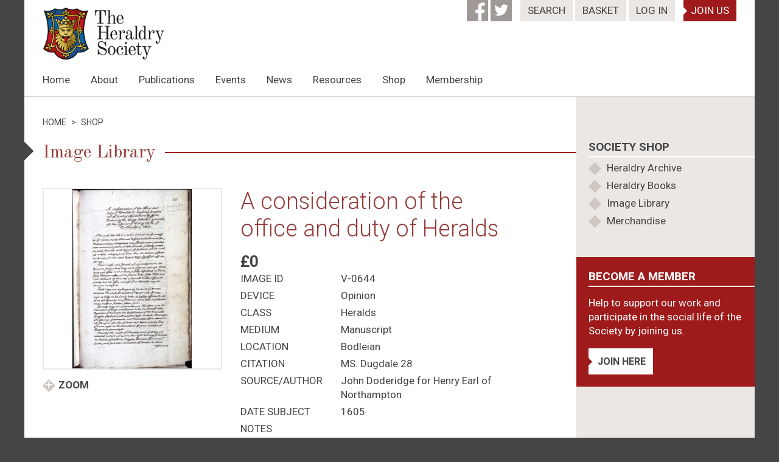

--- FILE ---
content_type: text/html; charset=UTF-8
request_url: https://www.theheraldrysociety.com/shop/images/a-consideration-of-the-office-and-duty-of-heralds/
body_size: 15440
content:

<!DOCTYPE html>

<html lang="en-GB" class="no-js">

<head>
	
		
	<meta property="og:image" content="https://www.theheraldrysociety.com/wp-content/uploads/2018/04/logosocial.png">
	<meta property="og:image:width" content="1200">
	<meta property="og:image:height" content="630">

	<meta charset="UTF-8">

	<meta name="viewport" content="width=device-width, initial-scale=1">

	<link rel="profile" href="https://gmpg.org/xfn/11">
	
	<link rel="preconnect" href="https://fonts.googleapis.com">
	<link rel="preconnect" href="https://fonts.gstatic.com" crossorigin>
	<link href="https://fonts.googleapis.com/css2?family=Old+Standard+TT&family=Roboto:ital,wght@0,300;0,400;0,700;1,300;1,400;1,700&display=swap" data-rocket-async="style" as="style" onload="this.onload=null;this.rel='stylesheet'" onerror="this.removeAttribute('data-rocket-async')"  rel="preload">

	<script>(function(html){html.className = html.className.replace(/\bno-js\b/,'js')})(document.documentElement);</script>
<title>A consideration of the office and duty of Heralds | The Heraldry Society</title>
<style id="rocket-critical-css">ul{box-sizing:border-box}:root{--wp--preset--font-size--normal:16px;--wp--preset--font-size--huge:42px}:root{--pmpro--base--border-radius:8px;--pmpro--base--spacing--small:12px;--pmpro--base--spacing--medium:18px;--pmpro--base--spacing--large:36px;--pmpro--color--accent:#0c3d54;--pmpro--color--base:#ffffff;--pmpro--color--base-2:#ededed;--pmpro--color--contrast:#222222;--pmpro--color--border:#777777;--pmpro--color--info-background:#d9edf7;--pmpro--color--info-border:#bce8f1;--pmpro--color--info-text:#31708f;--pmpro--color--info-link:#245269;--pmpro--color--success-background:#d4edda;--pmpro--color--success-border:#c3e6cb;--pmpro--color--success-text:#0F441C;--pmpro--color--success-link:#2b542c;--pmpro--color--error-background:#f8d7da;--pmpro--color--error-border:#f5c6cb;--pmpro--color--error-text:#721c24;--pmpro--color--error-link:#843534;--pmpro--color--alert-background:#fff8e0;--pmpro--color--alert-border:#ffeeba;--pmpro--color--alert-text:#6C5101;--pmpro--color--alert-link:#66512c;--pmpro--color--alert2-background:#ffecd9;--pmpro--color--alert2-border:#ffddb1;--pmpro--color--alert2-text:#995d1d;--pmpro--color--alert2-link:#a65e3a}:root{--pmpro--color--white:#fff;--pmpro--box-shadow:2px 2px 7px rgba( 0, 0, 0, 0.07 )}:root{--woocommerce:#720eec;--wc-green:#7ad03a;--wc-red:#a00;--wc-orange:#ffba00;--wc-blue:#2ea2cc;--wc-primary:#720eec;--wc-primary-text:#fcfbfe;--wc-secondary:#e1d0f6;--wc-secondary-text:#47276d;--wc-highlight:#958e09;--wc-highligh-text:white;--wc-content-bg:#fff;--wc-subtext:#767676}.woocommerce img,.woocommerce-page img{height:auto;max-width:100%}:root{--woocommerce:#720eec;--wc-green:#7ad03a;--wc-red:#a00;--wc-orange:#ffba00;--wc-blue:#2ea2cc;--wc-primary:#720eec;--wc-primary-text:#fcfbfe;--wc-secondary:#e1d0f6;--wc-secondary-text:#47276d;--wc-highlight:#958e09;--wc-highligh-text:white;--wc-content-bg:#fff;--wc-subtext:#767676}.slick-slider{position:relative;display:block;box-sizing:border-box;-webkit-touch-callout:none;-ms-touch-action:pan-y;touch-action:pan-y}.slick-list{position:relative;display:block;overflow:hidden;margin:0;padding:0}.slick-slider .slick-track,.slick-slider .slick-list{-webkit-transform:translate3d(0,0,0);-moz-transform:translate3d(0,0,0);-ms-transform:translate3d(0,0,0);-o-transform:translate3d(0,0,0);transform:translate3d(0,0,0)}.slick-track{position:relative;top:0;left:0;display:block}.slick-track:before,.slick-track:after{display:table;content:''}.slick-track:after{clear:both}html{font-family:sans-serif;-webkit-text-size-adjust:100%;-ms-text-size-adjust:100%}body{margin:0}*{box-sizing:border-box}:focus{outline:none}article,header,main,nav,section{display:block}a{background-color:transparent;color:inherit;text-decoration:none}strong{font-weight:700}img{border:0}svg:not(:root){overflow:hidden}button,input{color:inherit;font:inherit;margin:0;border:none;background:none;border-radius:0}button{overflow:visible}button,input{max-width:100%}button{-webkit-appearance:button}button::-moz-focus-inner,input::-moz-focus-inner{border:0;padding:0}ul{list-style:none;padding:0}@-ms-viewport{width:device-width}@viewport{width:device-width}.grid{margin:0 auto;padding-left:15px;padding-right:15px}.grid .row{margin-left:-15px;margin-right:-15px;text-align:left}.grid .col{display:inline-block;vertical-align:top;width:100%;padding-left:15px;padding-right:15px;box-sizing:border-box;text-align:left}.grid .col.xs7{width:58.33333%;margin-right:-0.25em}.grid .row.xsmiddle .col{vertical-align:middle}@media (min-width:576px){.grid{width:544px;padding-left:0!important;padding-right:0!important}.grid .col{margin-right:-0.25em}.grid .col.sm6{width:50%;margin-right:-0.25em}}@media (min-width:768px){.grid{width:720px}.grid .col.md5{width:41.66667%;margin-right:-0.25em}}@media (min-width:992px){.grid{width:940px}.grid .col.lg3{width:25%;margin-right:-0.25em}.grid .col.lg7{width:58.33333%;margin-right:-0.25em}.grid .col.lg9{width:75%;margin-right:-0.25em}}@media (min-width:992px) and (max-width:1199px){.grid .col.lg0,.lg0{display:none}}@media (min-width:1200px){.grid{width:1140px}.grid .col.xlpush1{margin-left:8.33333%}.grid .col.xl8{width:66.66667%;margin-right:-0.25em}}@media (min-width:1200px) and (max-width:1499px){.grid .col.xl0,.xl0{display:none}}body{font-family:"Roboto",Arial,Helvetica,sans-serif;font-size:15px;color:#454545;background:#454545;-webkit-font-smoothing:antialiased;line-height:1.4em}#page{max-width:1500px;width:100%;background:#fff;margin:0 auto;overflow:hidden}h1{font-family:"Old Standard TT","Times New Roman",Times,Georgia,serif;color:#963D3D;font-weight:400;font-size:24px;margin:0 0 20px;line-height:1.3em}h1.light{font-size:22px;font-weight:300;font-family:"Roboto",Arial,Helvetica,sans-serif;line-height:1.2}h2{font-weight:300;color:#963D3D;font-size:22px;margin:0 0 15px;position:relative;padding-bottom:15px;line-height:1.3em}h2:after{content:'';display:block;position:absolute;left:0;top:100%;width:100%;height:2px;background:#CEC8C5}h2.product{font-family:"Old Standard TT","Times New Roman",Times,Georgia,serif;font-weight:400;font-size:24px;margin:0 0 20px;line-height:1.2em;padding-bottom:0}h2.product:after{display:none}h2.product span{display:inline-block;position:relative;padding-right:15px}h2.product span:before{content:'';display:block;position:absolute;left:-22px;top:7px;width:15px;height:15px;background:#454545;transform:rotate(45deg)}h2.product span:after{content:'';display:none;position:absolute;left:100%;top:calc(50% - 1px);width:4999px;height:2px;background:#9F1B1B}h4{font-size:17px;text-transform:uppercase;position:relative;margin:0;padding-bottom:3px;line-height:1.3em}h4:after{content:'';display:block;position:absolute;left:0;top:100%;width:4999px;height:2px;background:#fff}img{width:100%;height:auto;display:block}.bg-white{background:#fff;color:#454545}.bg-beige{background:#EBE7E5}.bg-red{background:#9F1B1B;color:#fff}.btn{display:inline-block;padding:10px 12px;font-size:15px;text-transform:uppercase;position:relative;font-weight:700}.btn.arrow{padding-left:15px}.btn.arrow:before{content:'';display:block;position:absolute;top:calc(50% - 6px);left:0;border-left:6px solid #fff;border-top:6px solid transparent;border-bottom:6px solid transparent}.btn.arrow-red:before{border-left-color:#9F1B1B}ul.bullets{list-style:none;margin:0;padding:5px 0}ul.bullets li{padding:3px 0 3px 30px;position:relative}ul.bullets li:before{content:'';width:15px;height:15px;display:inline-block;vertical-align:top;box-sizing:border-box;transform:rotate(45deg);background:#CEC8C5;position:absolute;top:8px;left:3px}#header{position:relative}#header .social{vertical-align:top;background:#9F9A97;color:#fff;width:35px;height:35px;text-align:right;font-size:17px;display:inline-block}#header #top{margin-bottom:15px;position:relative;z-index:3}#header #top .btn{font-weight:400;font-size:14px;padding:2px 8px 3px;vertical-align:top}#header #top .btn.arrow:before{display:none}#header #top .social{display:none}#header #top #search{display:inline-block}#header #top #search a{margin-right:0}#header #top #search form{position:absolute;top:30px;right:0;padding:10px 15px;background:#EBE7E5;width:100%;display:none;z-index:5}#header #top #search form input{background:#fff;float:left;width:calc(100% - 32px);padding:5px 10px 6px}#header #top #search form button{width:32px;height:32px;position:relative;float:left;margin:0}#header #top #search form button span{display:block;position:absolute;background:#fff;width:12px;height:2px}#header #top #search form button span:first-of-type{transform:rotate(45deg);top:11px;left:10px}#header #top #search form button span:last-of-type{transform:rotate(-45deg);bottom:11px;left:10px}#header #logo{display:inline-block;vertical-align:middle;margin-right:-0.25em;margin-bottom:0}#header #logo img{width:120px;height:auto;display:block}#header #navigation{display:block;vertical-align:middle;margin-right:-0.25em;padding-left:15px;margin-bottom:15px}#header #navigation .menu{position:absolute;top:0;left:0;width:100%;background:#EBE7E5;z-index:2;display:none;padding:90px 15px 10px;font-size:17px}#header #navigation .menu .lg0{text-align:center;padding:20px 0;border-top:1px solid #CEC8C5}#header #navigation .menu ul{margin:0}#header #navigation .menu ul li{display:block;text-transform:uppercase}#header #navigation .menu ul li a{display:block;text-align:center;border-top:1px solid #CEC8C5;padding:10px 0}#header #navigation .menu ul li ul{padding:10px 0 0;position:static;display:none;margin:0 0 20px;border-bottom:5px solid #454545}#header #navigation .menu ul li ul li{background:#454545;color:#fff;margin-top:-1px;text-transform:none}#header #navigation .menu ul li ul li:first-of-type{position:relative;padding-top:5px}#header #navigation .menu ul li ul li:first-of-type:before{content:'';position:absolute;top:-7px;left:calc(50% - 7px);background:#454545;width:14px;height:14px;transform:rotate(45deg)}#header #navigation .menu ul li ul li a{border:none;padding:5px 15px}#header #navigation button{position:absolute;top:10px;right:15px;z-index:4;padding:0;height:20px;width:25px;text-transform:uppercase}#header #navigation button span{display:block;width:25px;height:3px;display:block;background:#454545;margin-bottom:5px}#footer p{display:inline-block;vertical-align:middle;margin:0;padding:15px 0 0;width:100%}section#heading{background:#DED9D6;min-height:2px}section#content{padding:15px 0 0;overflow:hidden}section#sidebar{background:#EBE7E5;position:relative;margin:0 -15px -15px;width:calc(100% + 30px)}section#sidebar .sidebar-block{padding:15px;margin:15px 0}#single-product #breadcrumb{margin:0 -5px 20px;font-size:14px;text-transform:uppercase}#single-product #breadcrumb>span{display:inline-block;padding:0 5px}#single-product article p{margin:0 0 15px}#single-product article p:first-of-type{margin:15px 0}#single-product article{margin:0 0 40px}#single-product article h1{font-size:24px}#single-product article .price{font-weight:700;font-size:20px}#single-product article .stock{font-weight:700}#single-product article .author{font-weight:700;margin:15px 0}#single-product article .condition{font-weight:700;margin:0 0 10px}#single-product #breadcrumb{margin:0 -5px 20px;font-size:14px;text-transform:uppercase}#single-product #breadcrumb>span{display:inline-block;padding:0 5px}#single-product #content{padding:15px 0}@media (min-width:576px){#page{width:576px}h2.product span:before{left:-24px}#header #top #search form{width:calc(100% + 32px);right:-16px}section#sidebar{margin:15px 0;width:100%}}@media (min-width:768px){#page{width:768px}h2.product span:before{left:-32px}#header #top #search form{width:calc(100% + 48px);right:-24px}}@media (min-width:992px){body{font-size:17px}#page{width:992px}h2.product span:before{left:-37px}h1{font-size:50px}h1.light{font-size:35px}h2.product{font-size:30px;margin:0 0 40px}h2.product span:before{top:calc(50% - 13px);width:21px;height:21px}h2.product span:after{display:block}h2{font-size:28px}h4{font-size:19px}.btn{font-size:16px}#header #top{margin-bottom:-30px;text-align:right}#header #top .social{display:inline-block}#header #top #search{position:relative}#header #top #search a{margin-left:10px}#header #top #search form{left:auto;right:0;width:260px;padding:15px}#header #top #search form input{width:calc(100% - 35px)}#header #top #search form button{width:35px;height:35px}#header #top #search form button span{width:15px}#header #top #search form button span:first-of-type{top:12px}#header #top #search form button span:last-of-type{bottom:12px}#header #top .btn{font-size:17px;padding:6px 12px}#header #top .btn.arrow:before{display:block}#header #top .bg-red{margin-left:10px}#header #logo{vertical-align:bottom}#header #logo img{width:200px}#header #navigation{vertical-align:bottom;margin-bottom:0;padding-left:0}#header #navigation .menu{margin:0 -10px;padding:0;display:block!important;position:static;background:none;width:auto}#header #navigation .menu ul li{display:inline-block;text-transform:capitalize;position:relative}#header #navigation .menu ul li a{display:block;padding:15px 10px;border:none}#header #navigation .menu ul li ul{position:absolute;background:#454545;top:100%;left:5px;margin:0;padding:5px 0;width:240px;display:none;z-index:1;border:none}#header #navigation .menu ul li ul li{display:block;padding:0;margin:0}#header #navigation .menu ul li ul li:first-of-type{padding:0}#header #navigation .menu ul li ul li:first-of-type:before{display:none}#header #navigation .menu ul li ul li a{color:#fff;padding:7px 10px;text-align:left;line-height:1.2em}section#content{padding:30px 0}section#sidebar{margin-bottom:-99999px;margin-top:-30px;margin-right:-30px;padding:30px 0 99999px;width:auto}section#sidebar .sidebar-block{padding:20px;margin:20px 0}#single-product article p{margin:0 0 30px}#single-product article p:first-of-type{margin:30px 0}#single-product article{margin:0 0 40px}#single-product article h1{font-size:38px}#single-product article .price{font-size:26px}#single-product article .author{margin:20px 0}#single-product #content{padding:30px 0}}@media (min-width:1200px){#page{width:1200px}h2.product span:before{left:-40px}#header #navigation .menu{margin:0 -15px}#header #navigation .menu ul li a{padding:15px}}.site{margin:21px}</style>

<!-- The SEO Framework by Sybre Waaijer -->
<link rel="canonical" href="https://www.theheraldrysociety.com/shop/images/a-consideration-of-the-office-and-duty-of-heralds/" />
<meta property="og:type" content="product" />
<meta property="og:locale" content="en_GB" />
<meta property="og:site_name" content="The Heraldry Society" />
<meta property="og:title" content="A consideration of the office and duty of Heralds | The Heraldry Society" />
<meta property="og:url" content="https://www.theheraldrysociety.com/shop/images/a-consideration-of-the-office-and-duty-of-heralds/" />
<meta property="og:image" content="https://www.theheraldrysociety.com/wp-content/uploads/2018/04/logosocial.png" />
<meta property="og:image:width" content="1200" />
<meta property="og:image:height" content="630" />
<meta property="article:published_time" content="2019-01-30T18:32:42+00:00" />
<meta property="article:modified_time" content="2019-01-30T18:33:04+00:00" />
<script type="application/ld+json">{"@context":"https://schema.org","@graph":[{"@type":"WebSite","@id":"https://www.theheraldrysociety.com/#/schema/WebSite","url":"https://www.theheraldrysociety.com/","name":"The Heraldry Society","description":"The Heraldry Society","inLanguage":"en-GB","potentialAction":{"@type":"SearchAction","target":{"@type":"EntryPoint","urlTemplate":"https://www.theheraldrysociety.com/search/{search_term_string}/"},"query-input":"required name=search_term_string"},"publisher":{"@type":"Organization","@id":"https://www.theheraldrysociety.com/#/schema/Organization","name":"The Heraldry Society","url":"https://www.theheraldrysociety.com/","logo":{"@type":"ImageObject","url":"https://www.theheraldrysociety.com/wp-content/uploads/2018/04/cropped-badge-copy.png","contentUrl":"https://www.theheraldrysociety.com/wp-content/uploads/2018/04/cropped-badge-copy.png","width":512,"height":512}}},{"@type":"WebPage","@id":"https://www.theheraldrysociety.com/shop/images/a-consideration-of-the-office-and-duty-of-heralds/","url":"https://www.theheraldrysociety.com/shop/images/a-consideration-of-the-office-and-duty-of-heralds/","name":"A consideration of the office and duty of Heralds | The Heraldry Society","inLanguage":"en-GB","isPartOf":{"@id":"https://www.theheraldrysociety.com/#/schema/WebSite"},"potentialAction":{"@type":"ReadAction","target":"https://www.theheraldrysociety.com/shop/images/a-consideration-of-the-office-and-duty-of-heralds/"},"datePublished":"2019-01-30T18:32:42+00:00","dateModified":"2019-01-30T18:33:04+00:00"}]}</script>
<!-- / The SEO Framework by Sybre Waaijer | 10.93ms meta | 6.62ms boot -->

<link rel='dns-prefetch' href='//use.fontawesome.com' />
<link rel='dns-prefetch' href='//cdn.jsdelivr.net' />
<link rel='dns-prefetch' href='//cdnjs.cloudflare.com' />
<link rel='dns-prefetch' href='//use.typekit.net' />
<link rel="alternate" type="application/rss+xml" title="The Heraldry Society &raquo; Feed" href="https://www.theheraldrysociety.com/feed/" />
<link rel="alternate" type="application/rss+xml" title="The Heraldry Society &raquo; Comments Feed" href="https://www.theheraldrysociety.com/comments/feed/" />
<link rel="alternate" type="application/rss+xml" title="The Heraldry Society &raquo; A consideration of the office and duty of Heralds Comments Feed" href="https://www.theheraldrysociety.com/shop/images/a-consideration-of-the-office-and-duty-of-heralds/feed/" />
<link rel="alternate" title="oEmbed (JSON)" type="application/json+oembed" href="https://www.theheraldrysociety.com/wp-json/oembed/1.0/embed?url=https%3A%2F%2Fwww.theheraldrysociety.com%2Fshop%2Fimages%2Fa-consideration-of-the-office-and-duty-of-heralds%2F" />
<link rel="alternate" title="oEmbed (XML)" type="text/xml+oembed" href="https://www.theheraldrysociety.com/wp-json/oembed/1.0/embed?url=https%3A%2F%2Fwww.theheraldrysociety.com%2Fshop%2Fimages%2Fa-consideration-of-the-office-and-duty-of-heralds%2F&#038;format=xml" />
<style id='wp-img-auto-sizes-contain-inline-css' type='text/css'>
img:is([sizes=auto i],[sizes^="auto," i]){contain-intrinsic-size:3000px 1500px}
/*# sourceURL=wp-img-auto-sizes-contain-inline-css */
</style>
<style id='wp-block-library-inline-css' type='text/css'>
:root{--wp-block-synced-color:#7a00df;--wp-block-synced-color--rgb:122,0,223;--wp-bound-block-color:var(--wp-block-synced-color);--wp-editor-canvas-background:#ddd;--wp-admin-theme-color:#007cba;--wp-admin-theme-color--rgb:0,124,186;--wp-admin-theme-color-darker-10:#006ba1;--wp-admin-theme-color-darker-10--rgb:0,107,160.5;--wp-admin-theme-color-darker-20:#005a87;--wp-admin-theme-color-darker-20--rgb:0,90,135;--wp-admin-border-width-focus:2px}@media (min-resolution:192dpi){:root{--wp-admin-border-width-focus:1.5px}}.wp-element-button{cursor:pointer}:root .has-very-light-gray-background-color{background-color:#eee}:root .has-very-dark-gray-background-color{background-color:#313131}:root .has-very-light-gray-color{color:#eee}:root .has-very-dark-gray-color{color:#313131}:root .has-vivid-green-cyan-to-vivid-cyan-blue-gradient-background{background:linear-gradient(135deg,#00d084,#0693e3)}:root .has-purple-crush-gradient-background{background:linear-gradient(135deg,#34e2e4,#4721fb 50%,#ab1dfe)}:root .has-hazy-dawn-gradient-background{background:linear-gradient(135deg,#faaca8,#dad0ec)}:root .has-subdued-olive-gradient-background{background:linear-gradient(135deg,#fafae1,#67a671)}:root .has-atomic-cream-gradient-background{background:linear-gradient(135deg,#fdd79a,#004a59)}:root .has-nightshade-gradient-background{background:linear-gradient(135deg,#330968,#31cdcf)}:root .has-midnight-gradient-background{background:linear-gradient(135deg,#020381,#2874fc)}:root{--wp--preset--font-size--normal:16px;--wp--preset--font-size--huge:42px}.has-regular-font-size{font-size:1em}.has-larger-font-size{font-size:2.625em}.has-normal-font-size{font-size:var(--wp--preset--font-size--normal)}.has-huge-font-size{font-size:var(--wp--preset--font-size--huge)}.has-text-align-center{text-align:center}.has-text-align-left{text-align:left}.has-text-align-right{text-align:right}.has-fit-text{white-space:nowrap!important}#end-resizable-editor-section{display:none}.aligncenter{clear:both}.items-justified-left{justify-content:flex-start}.items-justified-center{justify-content:center}.items-justified-right{justify-content:flex-end}.items-justified-space-between{justify-content:space-between}.screen-reader-text{border:0;clip-path:inset(50%);height:1px;margin:-1px;overflow:hidden;padding:0;position:absolute;width:1px;word-wrap:normal!important}.screen-reader-text:focus{background-color:#ddd;clip-path:none;color:#444;display:block;font-size:1em;height:auto;left:5px;line-height:normal;padding:15px 23px 14px;text-decoration:none;top:5px;width:auto;z-index:100000}html :where(.has-border-color){border-style:solid}html :where([style*=border-top-color]){border-top-style:solid}html :where([style*=border-right-color]){border-right-style:solid}html :where([style*=border-bottom-color]){border-bottom-style:solid}html :where([style*=border-left-color]){border-left-style:solid}html :where([style*=border-width]){border-style:solid}html :where([style*=border-top-width]){border-top-style:solid}html :where([style*=border-right-width]){border-right-style:solid}html :where([style*=border-bottom-width]){border-bottom-style:solid}html :where([style*=border-left-width]){border-left-style:solid}html :where(img[class*=wp-image-]){height:auto;max-width:100%}:where(figure){margin:0 0 1em}html :where(.is-position-sticky){--wp-admin--admin-bar--position-offset:var(--wp-admin--admin-bar--height,0px)}@media screen and (max-width:600px){html :where(.is-position-sticky){--wp-admin--admin-bar--position-offset:0px}}

/*# sourceURL=wp-block-library-inline-css */
</style><link data-minify="1" rel='preload'  href='https://www.theheraldrysociety.com/wp-content/cache/min/1/wp-content/plugins/woocommerce/assets/client/blocks/wc-blocks.css?ver=1767864121' data-rocket-async="style" as="style" onload="this.onload=null;this.rel='stylesheet'" onerror="this.removeAttribute('data-rocket-async')"  type='text/css' media='all' />
<style id='global-styles-inline-css' type='text/css'>
:root{--wp--preset--aspect-ratio--square: 1;--wp--preset--aspect-ratio--4-3: 4/3;--wp--preset--aspect-ratio--3-4: 3/4;--wp--preset--aspect-ratio--3-2: 3/2;--wp--preset--aspect-ratio--2-3: 2/3;--wp--preset--aspect-ratio--16-9: 16/9;--wp--preset--aspect-ratio--9-16: 9/16;--wp--preset--color--black: #000000;--wp--preset--color--cyan-bluish-gray: #abb8c3;--wp--preset--color--white: #ffffff;--wp--preset--color--pale-pink: #f78da7;--wp--preset--color--vivid-red: #cf2e2e;--wp--preset--color--luminous-vivid-orange: #ff6900;--wp--preset--color--luminous-vivid-amber: #fcb900;--wp--preset--color--light-green-cyan: #7bdcb5;--wp--preset--color--vivid-green-cyan: #00d084;--wp--preset--color--pale-cyan-blue: #8ed1fc;--wp--preset--color--vivid-cyan-blue: #0693e3;--wp--preset--color--vivid-purple: #9b51e0;--wp--preset--gradient--vivid-cyan-blue-to-vivid-purple: linear-gradient(135deg,rgb(6,147,227) 0%,rgb(155,81,224) 100%);--wp--preset--gradient--light-green-cyan-to-vivid-green-cyan: linear-gradient(135deg,rgb(122,220,180) 0%,rgb(0,208,130) 100%);--wp--preset--gradient--luminous-vivid-amber-to-luminous-vivid-orange: linear-gradient(135deg,rgb(252,185,0) 0%,rgb(255,105,0) 100%);--wp--preset--gradient--luminous-vivid-orange-to-vivid-red: linear-gradient(135deg,rgb(255,105,0) 0%,rgb(207,46,46) 100%);--wp--preset--gradient--very-light-gray-to-cyan-bluish-gray: linear-gradient(135deg,rgb(238,238,238) 0%,rgb(169,184,195) 100%);--wp--preset--gradient--cool-to-warm-spectrum: linear-gradient(135deg,rgb(74,234,220) 0%,rgb(151,120,209) 20%,rgb(207,42,186) 40%,rgb(238,44,130) 60%,rgb(251,105,98) 80%,rgb(254,248,76) 100%);--wp--preset--gradient--blush-light-purple: linear-gradient(135deg,rgb(255,206,236) 0%,rgb(152,150,240) 100%);--wp--preset--gradient--blush-bordeaux: linear-gradient(135deg,rgb(254,205,165) 0%,rgb(254,45,45) 50%,rgb(107,0,62) 100%);--wp--preset--gradient--luminous-dusk: linear-gradient(135deg,rgb(255,203,112) 0%,rgb(199,81,192) 50%,rgb(65,88,208) 100%);--wp--preset--gradient--pale-ocean: linear-gradient(135deg,rgb(255,245,203) 0%,rgb(182,227,212) 50%,rgb(51,167,181) 100%);--wp--preset--gradient--electric-grass: linear-gradient(135deg,rgb(202,248,128) 0%,rgb(113,206,126) 100%);--wp--preset--gradient--midnight: linear-gradient(135deg,rgb(2,3,129) 0%,rgb(40,116,252) 100%);--wp--preset--font-size--small: 13px;--wp--preset--font-size--medium: 20px;--wp--preset--font-size--large: 36px;--wp--preset--font-size--x-large: 42px;--wp--preset--spacing--20: 0.44rem;--wp--preset--spacing--30: 0.67rem;--wp--preset--spacing--40: 1rem;--wp--preset--spacing--50: 1.5rem;--wp--preset--spacing--60: 2.25rem;--wp--preset--spacing--70: 3.38rem;--wp--preset--spacing--80: 5.06rem;--wp--preset--shadow--natural: 6px 6px 9px rgba(0, 0, 0, 0.2);--wp--preset--shadow--deep: 12px 12px 50px rgba(0, 0, 0, 0.4);--wp--preset--shadow--sharp: 6px 6px 0px rgba(0, 0, 0, 0.2);--wp--preset--shadow--outlined: 6px 6px 0px -3px rgb(255, 255, 255), 6px 6px rgb(0, 0, 0);--wp--preset--shadow--crisp: 6px 6px 0px rgb(0, 0, 0);}:where(.is-layout-flex){gap: 0.5em;}:where(.is-layout-grid){gap: 0.5em;}body .is-layout-flex{display: flex;}.is-layout-flex{flex-wrap: wrap;align-items: center;}.is-layout-flex > :is(*, div){margin: 0;}body .is-layout-grid{display: grid;}.is-layout-grid > :is(*, div){margin: 0;}:where(.wp-block-columns.is-layout-flex){gap: 2em;}:where(.wp-block-columns.is-layout-grid){gap: 2em;}:where(.wp-block-post-template.is-layout-flex){gap: 1.25em;}:where(.wp-block-post-template.is-layout-grid){gap: 1.25em;}.has-black-color{color: var(--wp--preset--color--black) !important;}.has-cyan-bluish-gray-color{color: var(--wp--preset--color--cyan-bluish-gray) !important;}.has-white-color{color: var(--wp--preset--color--white) !important;}.has-pale-pink-color{color: var(--wp--preset--color--pale-pink) !important;}.has-vivid-red-color{color: var(--wp--preset--color--vivid-red) !important;}.has-luminous-vivid-orange-color{color: var(--wp--preset--color--luminous-vivid-orange) !important;}.has-luminous-vivid-amber-color{color: var(--wp--preset--color--luminous-vivid-amber) !important;}.has-light-green-cyan-color{color: var(--wp--preset--color--light-green-cyan) !important;}.has-vivid-green-cyan-color{color: var(--wp--preset--color--vivid-green-cyan) !important;}.has-pale-cyan-blue-color{color: var(--wp--preset--color--pale-cyan-blue) !important;}.has-vivid-cyan-blue-color{color: var(--wp--preset--color--vivid-cyan-blue) !important;}.has-vivid-purple-color{color: var(--wp--preset--color--vivid-purple) !important;}.has-black-background-color{background-color: var(--wp--preset--color--black) !important;}.has-cyan-bluish-gray-background-color{background-color: var(--wp--preset--color--cyan-bluish-gray) !important;}.has-white-background-color{background-color: var(--wp--preset--color--white) !important;}.has-pale-pink-background-color{background-color: var(--wp--preset--color--pale-pink) !important;}.has-vivid-red-background-color{background-color: var(--wp--preset--color--vivid-red) !important;}.has-luminous-vivid-orange-background-color{background-color: var(--wp--preset--color--luminous-vivid-orange) !important;}.has-luminous-vivid-amber-background-color{background-color: var(--wp--preset--color--luminous-vivid-amber) !important;}.has-light-green-cyan-background-color{background-color: var(--wp--preset--color--light-green-cyan) !important;}.has-vivid-green-cyan-background-color{background-color: var(--wp--preset--color--vivid-green-cyan) !important;}.has-pale-cyan-blue-background-color{background-color: var(--wp--preset--color--pale-cyan-blue) !important;}.has-vivid-cyan-blue-background-color{background-color: var(--wp--preset--color--vivid-cyan-blue) !important;}.has-vivid-purple-background-color{background-color: var(--wp--preset--color--vivid-purple) !important;}.has-black-border-color{border-color: var(--wp--preset--color--black) !important;}.has-cyan-bluish-gray-border-color{border-color: var(--wp--preset--color--cyan-bluish-gray) !important;}.has-white-border-color{border-color: var(--wp--preset--color--white) !important;}.has-pale-pink-border-color{border-color: var(--wp--preset--color--pale-pink) !important;}.has-vivid-red-border-color{border-color: var(--wp--preset--color--vivid-red) !important;}.has-luminous-vivid-orange-border-color{border-color: var(--wp--preset--color--luminous-vivid-orange) !important;}.has-luminous-vivid-amber-border-color{border-color: var(--wp--preset--color--luminous-vivid-amber) !important;}.has-light-green-cyan-border-color{border-color: var(--wp--preset--color--light-green-cyan) !important;}.has-vivid-green-cyan-border-color{border-color: var(--wp--preset--color--vivid-green-cyan) !important;}.has-pale-cyan-blue-border-color{border-color: var(--wp--preset--color--pale-cyan-blue) !important;}.has-vivid-cyan-blue-border-color{border-color: var(--wp--preset--color--vivid-cyan-blue) !important;}.has-vivid-purple-border-color{border-color: var(--wp--preset--color--vivid-purple) !important;}.has-vivid-cyan-blue-to-vivid-purple-gradient-background{background: var(--wp--preset--gradient--vivid-cyan-blue-to-vivid-purple) !important;}.has-light-green-cyan-to-vivid-green-cyan-gradient-background{background: var(--wp--preset--gradient--light-green-cyan-to-vivid-green-cyan) !important;}.has-luminous-vivid-amber-to-luminous-vivid-orange-gradient-background{background: var(--wp--preset--gradient--luminous-vivid-amber-to-luminous-vivid-orange) !important;}.has-luminous-vivid-orange-to-vivid-red-gradient-background{background: var(--wp--preset--gradient--luminous-vivid-orange-to-vivid-red) !important;}.has-very-light-gray-to-cyan-bluish-gray-gradient-background{background: var(--wp--preset--gradient--very-light-gray-to-cyan-bluish-gray) !important;}.has-cool-to-warm-spectrum-gradient-background{background: var(--wp--preset--gradient--cool-to-warm-spectrum) !important;}.has-blush-light-purple-gradient-background{background: var(--wp--preset--gradient--blush-light-purple) !important;}.has-blush-bordeaux-gradient-background{background: var(--wp--preset--gradient--blush-bordeaux) !important;}.has-luminous-dusk-gradient-background{background: var(--wp--preset--gradient--luminous-dusk) !important;}.has-pale-ocean-gradient-background{background: var(--wp--preset--gradient--pale-ocean) !important;}.has-electric-grass-gradient-background{background: var(--wp--preset--gradient--electric-grass) !important;}.has-midnight-gradient-background{background: var(--wp--preset--gradient--midnight) !important;}.has-small-font-size{font-size: var(--wp--preset--font-size--small) !important;}.has-medium-font-size{font-size: var(--wp--preset--font-size--medium) !important;}.has-large-font-size{font-size: var(--wp--preset--font-size--large) !important;}.has-x-large-font-size{font-size: var(--wp--preset--font-size--x-large) !important;}
/*# sourceURL=global-styles-inline-css */
</style>

<style id='classic-theme-styles-inline-css' type='text/css'>
/*! This file is auto-generated */
.wp-block-button__link{color:#fff;background-color:#32373c;border-radius:9999px;box-shadow:none;text-decoration:none;padding:calc(.667em + 2px) calc(1.333em + 2px);font-size:1.125em}.wp-block-file__button{background:#32373c;color:#fff;text-decoration:none}
/*# sourceURL=/wp-includes/css/classic-themes.min.css */
</style>
<link data-minify="1" rel='preload'  href='https://www.theheraldrysociety.com/wp-content/cache/min/1/wp-content/plugins/paid-memberships-pro/css/frontend/base.css?ver=1767864121' data-rocket-async="style" as="style" onload="this.onload=null;this.rel='stylesheet'" onerror="this.removeAttribute('data-rocket-async')"  type='text/css' media='all' />
<link data-minify="1" rel='preload'  href='https://www.theheraldrysociety.com/wp-content/cache/min/1/wp-content/plugins/paid-memberships-pro/css/frontend/variation_1.css?ver=1767864121' data-rocket-async="style" as="style" onload="this.onload=null;this.rel='stylesheet'" onerror="this.removeAttribute('data-rocket-async')"  type='text/css' media='all' />
<link data-minify="1" rel='preload'  href='https://www.theheraldrysociety.com/wp-content/cache/min/1/wp-content/plugins/pmpro-advanced-levels-shortcode/css/pmpro-advanced-levels.css?ver=1767864121' data-rocket-async="style" as="style" onload="this.onload=null;this.rel='stylesheet'" onerror="this.removeAttribute('data-rocket-async')"  type='text/css' media='all' />
<link data-minify="1" rel='preload'  href='https://www.theheraldrysociety.com/wp-content/cache/min/1/wp-content/plugins/pmpro-mailchimp/css/pmpromc.css?ver=1767864121' data-rocket-async="style" as="style" onload="this.onload=null;this.rel='stylesheet'" onerror="this.removeAttribute('data-rocket-async')"  type='text/css' media='all' />
<link data-minify="1" rel='preload'  href='https://www.theheraldrysociety.com/wp-content/cache/min/1/wp-content/plugins/pmpro-toolkit/css/pmprodev.css?ver=1767864121' data-rocket-async="style" as="style" onload="this.onload=null;this.rel='stylesheet'" onerror="this.removeAttribute('data-rocket-async')"  type='text/css' media='all' />
<link data-minify="1" rel='preload'  href='https://www.theheraldrysociety.com/wp-content/cache/min/1/wp-content/plugins/woocommerce/assets/css/woocommerce-layout.css?ver=1767864121' data-rocket-async="style" as="style" onload="this.onload=null;this.rel='stylesheet'" onerror="this.removeAttribute('data-rocket-async')"  type='text/css' media='all' />
<link data-minify="1" rel='preload'  href='https://www.theheraldrysociety.com/wp-content/cache/min/1/wp-content/plugins/woocommerce/assets/css/woocommerce-smallscreen.css?ver=1767864121' data-rocket-async="style" as="style" onload="this.onload=null;this.rel='stylesheet'" onerror="this.removeAttribute('data-rocket-async')"  type='text/css' media='only screen and (max-width: 768px)' />
<link data-minify="1" rel='preload'  href='https://www.theheraldrysociety.com/wp-content/cache/min/1/wp-content/plugins/woocommerce/assets/css/woocommerce.css?ver=1767864121' data-rocket-async="style" as="style" onload="this.onload=null;this.rel='stylesheet'" onerror="this.removeAttribute('data-rocket-async')"  type='text/css' media='all' />
<style id='woocommerce-inline-inline-css' type='text/css'>
.woocommerce form .form-row .required { visibility: visible; }
/*# sourceURL=woocommerce-inline-inline-css */
</style>
<link data-minify="1" rel='preload'  href='https://www.theheraldrysociety.com/wp-content/cache/min/1/jquery.slick/1.6.0/slick.css?ver=1767864121' data-rocket-async="style" as="style" onload="this.onload=null;this.rel='stylesheet'" onerror="this.removeAttribute('data-rocket-async')"  type='text/css' media='all' />
<link data-minify="1" rel='preload'  href='https://www.theheraldrysociety.com/wp-content/cache/min/1/xmp4ygt.css?ver=1767864121' data-rocket-async="style" as="style" onload="this.onload=null;this.rel='stylesheet'" onerror="this.removeAttribute('data-rocket-async')"  type='text/css' media='all' />
<link data-minify="1" rel='preload'  href='https://www.theheraldrysociety.com/wp-content/cache/min/1/ajax/libs/fancybox/3.2.5/jquery.fancybox.min.css?ver=1767864121' data-rocket-async="style" as="style" onload="this.onload=null;this.rel='stylesheet'" onerror="this.removeAttribute('data-rocket-async')"  type='text/css' media='all' />
<link data-minify="1" rel='preload'  href='https://www.theheraldrysociety.com/wp-content/cache/min/1/wp-content/themes/child-theme/style.css?ver=1767864121' data-rocket-async="style" as="style" onload="this.onload=null;this.rel='stylesheet'" onerror="this.removeAttribute('data-rocket-async')"  type='text/css' media='all' />
<script type="text/javascript" src="https://www.theheraldrysociety.com/wp-includes/js/jquery/jquery.min.js" id="jquery-core-js"></script>
<script type="text/javascript" src="https://www.theheraldrysociety.com/wp-includes/js/jquery/jquery-migrate.min.js" id="jquery-migrate-js"></script>
<script type="text/javascript" src="https://www.theheraldrysociety.com/wp-content/plugins/pmpro-toolkit/js/pmprodev-generate-checkout-info.js" id="pmprodev-generate-checkout-info-js"></script>
<script type="text/javascript" src="https://www.theheraldrysociety.com/wp-content/plugins/woocommerce/assets/js/jquery-blockui/jquery.blockUI.min.js" id="wc-jquery-blockui-js" defer="defer" data-wp-strategy="defer"></script>
<script type="text/javascript" id="wc-add-to-cart-js-extra">
/* <![CDATA[ */
var wc_add_to_cart_params = {"ajax_url":"/wp-admin/admin-ajax.php","wc_ajax_url":"/?wc-ajax=%%endpoint%%","i18n_view_cart":"View basket","cart_url":"https://www.theheraldrysociety.com/basket/","is_cart":"","cart_redirect_after_add":"yes"};
//# sourceURL=wc-add-to-cart-js-extra
/* ]]> */
</script>
<script type="text/javascript" src="https://www.theheraldrysociety.com/wp-content/plugins/woocommerce/assets/js/frontend/add-to-cart.min.js" id="wc-add-to-cart-js" defer="defer" data-wp-strategy="defer"></script>
<script type="text/javascript" id="wc-single-product-js-extra">
/* <![CDATA[ */
var wc_single_product_params = {"i18n_required_rating_text":"Please select a rating","i18n_rating_options":["1 of 5 stars","2 of 5 stars","3 of 5 stars","4 of 5 stars","5 of 5 stars"],"i18n_product_gallery_trigger_text":"View full-screen image gallery","review_rating_required":"no","flexslider":{"rtl":false,"animation":"slide","smoothHeight":true,"directionNav":false,"controlNav":"thumbnails","slideshow":false,"animationSpeed":500,"animationLoop":false,"allowOneSlide":false},"zoom_enabled":"","zoom_options":[],"photoswipe_enabled":"","photoswipe_options":{"shareEl":false,"closeOnScroll":false,"history":false,"hideAnimationDuration":0,"showAnimationDuration":0},"flexslider_enabled":""};
//# sourceURL=wc-single-product-js-extra
/* ]]> */
</script>
<script type="text/javascript" src="https://www.theheraldrysociety.com/wp-content/plugins/woocommerce/assets/js/frontend/single-product.min.js" id="wc-single-product-js" defer="defer" data-wp-strategy="defer"></script>
<script type="text/javascript" src="https://www.theheraldrysociety.com/wp-content/plugins/woocommerce/assets/js/js-cookie/js.cookie.min.js" id="wc-js-cookie-js" defer="defer" data-wp-strategy="defer"></script>
<script type="text/javascript" id="woocommerce-js-extra">
/* <![CDATA[ */
var woocommerce_params = {"ajax_url":"/wp-admin/admin-ajax.php","wc_ajax_url":"/?wc-ajax=%%endpoint%%","i18n_password_show":"Show password","i18n_password_hide":"Hide password"};
//# sourceURL=woocommerce-js-extra
/* ]]> */
</script>
<script type="text/javascript" src="https://www.theheraldrysociety.com/wp-content/plugins/woocommerce/assets/js/frontend/woocommerce.min.js" id="woocommerce-js" defer="defer" data-wp-strategy="defer"></script>
<link rel="https://api.w.org/" href="https://www.theheraldrysociety.com/wp-json/" /><link rel="alternate" title="JSON" type="application/json" href="https://www.theheraldrysociety.com/wp-json/wp/v2/product/3674" /><link rel="EditURI" type="application/rsd+xml" title="RSD" href="https://www.theheraldrysociety.com/xmlrpc.php?rsd" />
<style id="pmpro_colors">:root {
	--pmpro--color--base: #ffffff;
	--pmpro--color--contrast: #454545;
	--pmpro--color--accent: #9f1b1b;
	--pmpro--color--accent--variation: hsl( 0,71%,54% );
	--pmpro--color--border--variation: hsl( 0,0%,91% );
}</style><script>document.documentElement.className += " js";</script>
	<noscript><style>.woocommerce-product-gallery{ opacity: 1 !important; }</style></noscript>
	<link rel="icon" href="https://www.theheraldrysociety.com/wp-content/uploads/2018/04/cropped-badge-copy-32x32.png" sizes="32x32" />
<link rel="icon" href="https://www.theheraldrysociety.com/wp-content/uploads/2018/04/cropped-badge-copy-192x192.png" sizes="192x192" />
<link rel="apple-touch-icon" href="https://www.theheraldrysociety.com/wp-content/uploads/2018/04/cropped-badge-copy-180x180.png" />
<meta name="msapplication-TileImage" content="https://www.theheraldrysociety.com/wp-content/uploads/2018/04/cropped-badge-copy-270x270.png" />
<script>
/*! loadCSS rel=preload polyfill. [c]2017 Filament Group, Inc. MIT License */
(function(w){"use strict";if(!w.loadCSS){w.loadCSS=function(){}}
var rp=loadCSS.relpreload={};rp.support=(function(){var ret;try{ret=w.document.createElement("link").relList.supports("preload")}catch(e){ret=!1}
return function(){return ret}})();rp.bindMediaToggle=function(link){var finalMedia=link.media||"all";function enableStylesheet(){link.media=finalMedia}
if(link.addEventListener){link.addEventListener("load",enableStylesheet)}else if(link.attachEvent){link.attachEvent("onload",enableStylesheet)}
setTimeout(function(){link.rel="stylesheet";link.media="only x"});setTimeout(enableStylesheet,3000)};rp.poly=function(){if(rp.support()){return}
var links=w.document.getElementsByTagName("link");for(var i=0;i<links.length;i++){var link=links[i];if(link.rel==="preload"&&link.getAttribute("as")==="style"&&!link.getAttribute("data-loadcss")){link.setAttribute("data-loadcss",!0);rp.bindMediaToggle(link)}}};if(!rp.support()){rp.poly();var run=w.setInterval(rp.poly,500);if(w.addEventListener){w.addEventListener("load",function(){rp.poly();w.clearInterval(run)})}else if(w.attachEvent){w.attachEvent("onload",function(){rp.poly();w.clearInterval(run)})}}
if(typeof exports!=="undefined"){exports.loadCSS=loadCSS}
else{w.loadCSS=loadCSS}}(typeof global!=="undefined"?global:this))
</script>	
	<!-- Global site tag (gtag.js) - Google Analytics -->
	<script async src="https://www.googletagmanager.com/gtag/js?id=UA-117284396-1"></script>
	<script>
	window.dataLayer = window.dataLayer || [];
	function gtag(){dataLayer.push(arguments);}
	gtag('js', new Date());
	gtag('config', 'UA-117284396-1');
	</script>

<meta name="generator" content="WP Rocket 3.20.2" data-wpr-features="wpr_async_css wpr_minify_css wpr_desktop" /></head>

<body data-rsssl=1 class="pmpro-variation_1 wp-singular product-template-default single single-product postid-3674 wp-theme-tessellate wp-child-theme-child-theme theme-tessellate pmpro-body-has-access woocommerce woocommerce-page woocommerce-no-js">

	<div data-rocket-location-hash="54257ff4dc2eb7aae68fa23eb5f11e06" id="page" class="site">

		<header data-rocket-location-hash="aa3ade43dfbcc1aa954968c182bef2a0" id="header" role="banner">

			<section data-rocket-location-hash="eaec8b988b2777a1db7e3895e70ec60c" id="top" class="grid">

							
					<a href="https://www.facebook.com/theheraldrysociety/" target="_blank" rel="nofollow" aria-label="Facebook">
							
						<span class="social">						
							<i class="fab fa-facebook-f fa-lg" data-fa-transform="grow-5 down-5.5 left-4.5"></i>
						</span>
					
					</a>
					
								
								
					<a href="https://twitter.com/TheHeraldrySoc" target="_blank" rel="nofollow" aria-label="Twitter">
						
						<span class="social">						
							<i class="fab fa-twitter fa-lg" data-fa-transform=" down-3.5 left-4"></i>
						</span>
						
					</a>
				
				
				
								
				<div id="search">
					
					<a class="btn bg-beige" href="#">Search</a>
					
					<form action="https://www.theheraldrysociety.com" method="get">
						
						<input type="text" name="s" placeholder="Search" />
						
						<button type="submit" class="bg-red">
							<span></span>
							<span></span>
						</button>
						
					</form>
					
				</div>
				
								
				<a class="btn bg-beige" href="https://www.theheraldrysociety.com/basket">
					Basket
									</a>
				
				
					<a class="btn bg-beige" href="https://www.theheraldrysociety.com/my-account">Log In</a>

								
				<a class="btn bg-red arrow arrow-white" href="https://www.theheraldrysociety.com/membership">Join Us</a>

			</section>
			
			<section data-rocket-location-hash="7e9719a3b63e6d22f43870a17cef0178" class="grid">
				
				<div id="logo">
					
					<a href="https://www.theheraldrysociety.com">
						
						<img src="https://www.theheraldrysociety.com/wp-content/themes/child-theme/images/heraldrysocietylogo.jpg" alt="The Heraldry Society" />
						
					</a>
					
				</div>
				
				<nav id="navigation" role="navigation">

					<button id="menu-toggle" class="lg0 xl0 xxl0" aria-label="Menu">
						<span></span>
						<span></span>
						<span></span>
					</button>
					
					<div class="menu">
					
								
							<div class="menu-menu-1-container"><ul id="menu-menu-1" class="primary-menu"><li id="menu-item-14509" class="menu-item menu-item-type-post_type menu-item-object-page menu-item-home menu-item-14509"><a href="https://www.theheraldrysociety.com/">Home</a></li>
<li id="menu-item-15153" class="menu-item menu-item-type-custom menu-item-object-custom menu-item-has-children menu-item-15153"><a href="https://www.theheraldrysociety.com/about-heraldry/">About</a>
<ul class="sub-menu">
	<li id="menu-item-14560" class="menu-item menu-item-type-post_type menu-item-object-page menu-item-14560"><a href="https://www.theheraldrysociety.com/about-heraldry/">About Heraldry</a></li>
	<li id="menu-item-15878" class="menu-item menu-item-type-post_type menu-item-object-page menu-item-15878"><a href="https://www.theheraldrysociety.com/about-society/">About the Society</a></li>
	<li id="menu-item-17373" class="menu-item menu-item-type-post_type menu-item-object-page menu-item-17373"><a href="https://www.theheraldrysociety.com/members-arms/">Members’ Roll of Arms</a></li>
	<li id="menu-item-15880" class="menu-item menu-item-type-post_type menu-item-object-page menu-item-15880"><a href="https://www.theheraldrysociety.com/photographic-competition/">Awards Competitions</a></li>
	<li id="menu-item-15881" class="menu-item menu-item-type-post_type menu-item-object-page menu-item-15881"><a href="https://www.theheraldrysociety.com/education/">Education Examinations</a></li>
	<li id="menu-item-14521" class="menu-item menu-item-type-post_type menu-item-object-page menu-item-14521"><a href="https://www.theheraldrysociety.com/contact/">Contact the Society</a></li>
</ul>
</li>
<li id="menu-item-14580" class="menu-item menu-item-type-post_type menu-item-object-page menu-item-has-children menu-item-14580"><a href="https://www.theheraldrysociety.com/publications/">Publications</a>
<ul class="sub-menu">
	<li id="menu-item-15887" class="menu-item menu-item-type-post_type menu-item-object-page menu-item-15887"><a href="https://www.theheraldrysociety.com/publications/the-coat-of-arms/">The Coat of Arms</a></li>
	<li id="menu-item-14518" class="menu-item menu-item-type-post_type menu-item-object-page menu-item-14518"><a href="https://www.theheraldrysociety.com/articles/">Articles</a></li>
	<li id="menu-item-15907" class="menu-item menu-item-type-post_type menu-item-object-page menu-item-15907"><a href="https://www.theheraldrysociety.com/publications/the-heraldry-gazette/">The Heraldry Gazette</a></li>
	<li id="menu-item-15888" class="menu-item menu-item-type-custom menu-item-object-custom menu-item-15888"><a href="https://www.theheraldrysociety.com/shop/category/archive/">Heraldry Archive discs</a></li>
</ul>
</li>
<li id="menu-item-14522" class="menu-item menu-item-type-post_type menu-item-object-page menu-item-has-children menu-item-14522"><a href="https://www.theheraldrysociety.com/events/">Events</a>
<ul class="sub-menu">
	<li id="menu-item-40042" class="menu-item menu-item-type-post_type menu-item-object-page menu-item-40042"><a href="https://www.theheraldrysociety.com/events/">Events Calendar</a></li>
	<li id="menu-item-40041" class="menu-item menu-item-type-post_type menu-item-object-page menu-item-40041"><a href="https://www.theheraldrysociety.com/events-information/">Events Information</a></li>
	<li id="menu-item-40050" class="menu-item menu-item-type-post_type menu-item-object-page menu-item-40050"><a href="https://www.theheraldrysociety.com/zoom-guidance/">How to join a Heraldry Society Virtual Lecture</a></li>
	<li id="menu-item-86880" class="menu-item menu-item-type-post_type menu-item-object-page menu-item-86880"><a href="https://www.theheraldrysociety.com/35th-international-congress-of-genealogical-heraldic-sciences/">35th International Congress of Genealogical &#038; Heraldic Sciences</a></li>
</ul>
</li>
<li id="menu-item-14531" class="menu-item menu-item-type-post_type menu-item-object-page menu-item-14531"><a href="https://www.theheraldrysociety.com/news/">News</a></li>
<li id="menu-item-14568" class="menu-item menu-item-type-custom menu-item-object-custom menu-item-has-children menu-item-14568"><a href="https://www.theheraldrysociety.com/the-societys-resources/">Resources</a>
<ul class="sub-menu">
	<li id="menu-item-14569" class="menu-item menu-item-type-post_type menu-item-object-page menu-item-14569"><a href="https://www.theheraldrysociety.com/library/">Society Library</a></li>
	<li id="menu-item-14567" class="menu-item menu-item-type-custom menu-item-object-custom menu-item-14567"><a href="https://www.theheraldrysociety.com/image-library/">Image Library</a></li>
	<li id="menu-item-14556" class="menu-item menu-item-type-post_type menu-item-object-page menu-item-14556"><a href="https://www.theheraldrysociety.com/education/">Education</a></li>
	<li id="menu-item-15898" class="menu-item menu-item-type-post_type menu-item-object-page menu-item-15898"><a href="https://www.theheraldrysociety.com/the-societys-resources/speakers-list/">Speakers List</a></li>
	<li id="menu-item-14572" class="menu-item menu-item-type-post_type menu-item-object-page menu-item-14572"><a href="https://www.theheraldrysociety.com/links/">Links</a></li>
	<li id="menu-item-46178" class="menu-item menu-item-type-post_type menu-item-object-page menu-item-46178"><a href="https://www.theheraldrysociety.com/heraldry-research/">Heraldry research</a></li>
</ul>
</li>
<li id="menu-item-14533" class="menu-item menu-item-type-post_type menu-item-object-page menu-item-has-children current_page_parent menu-item-14533"><a href="https://www.theheraldrysociety.com/shop/">Shop</a>
<ul class="sub-menu">
	<li id="menu-item-14563" class="menu-item menu-item-type-custom menu-item-object-custom menu-item-14563"><a href="https://www.theheraldrysociety.com/shop/category/archive/">Heraldry Archive media</a></li>
	<li id="menu-item-14564" class="menu-item menu-item-type-custom menu-item-object-custom menu-item-14564"><a href="https://www.theheraldrysociety.com/shop/category/books/">Heraldry Books</a></li>
	<li id="menu-item-14565" class="menu-item menu-item-type-custom menu-item-object-custom menu-item-14565"><a href="https://www.theheraldrysociety.com/shop/category/merchandise/">Merchandise</a></li>
</ul>
</li>
<li id="menu-item-14548" class="menu-item menu-item-type-post_type menu-item-object-page menu-item-has-children menu-item-14548"><a href="https://www.theheraldrysociety.com/membership/">Membership</a>
<ul class="sub-menu">
	<li id="menu-item-14598" class="menu-item menu-item-type-post_type menu-item-object-page menu-item-14598"><a href="https://www.theheraldrysociety.com/membership/">Join the Society</a></li>
	<li id="menu-item-41169" class="menu-item menu-item-type-post_type menu-item-object-page menu-item-41169"><a href="https://www.theheraldrysociety.com/membership/join/gift-membership/">Gift Membership</a></li>
</ul>
</li>
</ul></div>							
												
						<div class="lg0 xl0 xxl0">
							
										
								<a href="https://www.facebook.com/theheraldrysociety/" target="_blank" rel="nofollow" aria-label="Facebook">
										
									<span class="social">						
										<i class="fab fa-facebook-f fa-lg" data-fa-transform="grow-5 down-5.5 left-4.5"></i>
									</span>
								
								</a>
								
														
														
								<a href="https://twitter.com/TheHeraldrySoc" target="_blank" rel="nofollow" aria-label="Twitter">
									
									<span class="social">						
										<i class="fab fa-twitter fa-lg" data-fa-transform=" down-3.5 left-4"></i>
									</span>
									
								</a>
							
							
							
											
						</div>
						
					</div>

				</nav>
				
			</section>
			
			<div data-rocket-location-hash="7ab7ed93e88615560ab3f1ab2a4c5999" style="clear:both"></div>

				
		</header>

	<main data-rocket-location-hash="0555634cab4ffcc607ff1d9bad925c24" id="single-product" role="main">

		
						
							
				<section data-rocket-location-hash="d6ab716ea8b277129def8a7bbaad5876" id="heading"></section>

				<section data-rocket-location-hash="f0855b334f31a5e894066d2c11e08e2b" id="content">
					
					<div data-rocket-location-hash="1ac4a822778211cbf677e2a89eb11bd0" class="grid">
						
						<div class="row">
							
							<div class="col lg9 xl8">
								
																
								<nav id="breadcrumb">
									
									<span property="itemListElement" typeof="ListItem"><a property="item" typeof="WebPage" title="Go to The Heraldry Society." href="https://www.theheraldrysociety.com" class="home"><span property="name">Home</span></a><meta property="position" content="1"></span> &gt; <span property="itemListElement" typeof="ListItem"><a property="item" typeof="WebPage" title="Go to Shop." href="https://www.theheraldrysociety.com/shop/" class="product-root post post-product"><span property="name">Shop</span></a><meta property="position" content="2"></span>									
								</nav>

								<article>

									<h2 class="product"><span>Image Library</span></h2>
									
									<div class="row">
										
										<div class="col xs7 sm6 md5">
											
											<a data-fancybox="gallery" href="https://www.theheraldrysociety.com/wp-content/uploads/hs_thumbs/V-0644.jpg">

												<div class="image">
													
													<div class="overlay">
														
														<img src="https://www.theheraldrysociety.com/wp-content/uploads/hs_thumbs/V-0644.jpg" alt="Image" />
														
													</div>
													
												</div>
											
											</a>
											
											<a class="plus-link zoom beige3" data-fancybox="gallery2" href="https://www.theheraldrysociety.com/wp-content/uploads/hs_thumbs/V-0644.jpg">Zoom</a>
											
										</div>
										
										<div class="col lg7">
											
											<h1 class="light">A consideration of the office and duty of Heralds</h1>
											
																						
											<div class="price">&pound;0</div>
											
																								
												<div class="line">
													
													<div class="key">Image ID</div>
													
													<div class="value">V-0644</div>
													
												</div>
											
																						
																							
												<div class="line">
													
													<div class="key">Device</div>
													
													<div class="value">
														Opinion													</div>
													
												</div>
											
																						
																						
												<div class="line">
														
													<div class="key">Class</div>
																											
													<div class="value">
														<a href="https://www.theheraldrysociety.com/class/heralds/" rel="tag">Heralds</a>													</div>
													
												</div>
												
																						
																							
												<div class="line">
													
													<div class="key">Medium</div>
													
													<div class="value">
														Manuscript													</div>
													
												</div>
												
																						
																							
												<div class="line">
													
													<div class="key">Location</div>
													
													<div class="value">Bodleian</div>
													
												</div>
												
																						
																							
												<div class="line">
													
													<div class="key">Citation</div>
													
													<div class="value">MS. Dugdale 28</div>
													
												</div>
												
																						
																							
												<div class="line">
													
													<div class="key">Source/Author</div>
													
													<div class="value">John Doderidge for Henry Earl of Northampton</div>
													
												</div>
												
																						
																						
												<div class="line">
													
													<div class="key">Date Subject</div>
													
													<div class="value">1605</div>
													
												</div>
											
																							
																						
																							
																							
												<div class="line">
													
													<div class="key">Notes</div>
													
													<div class="value"><p>Solicitor General</p>
</div>
													
												</div>
												
																						
											<p class="stock">Digital Download</p>

											
	
	<form class="cart" action="https://www.theheraldrysociety.com/shop/images/a-consideration-of-the-office-and-duty-of-heralds/" method="post" enctype='multipart/form-data'>
		
		<div class="quantity">
		<label class="screen-reader-text" for="quantity_696abff2c5c4b">A consideration of the office and duty of Heralds quantity</label>
	<input
		type="hidden"
				id="quantity_696abff2c5c4b"
		class="input-text qty text"
		name="quantity"
		value="1"
		aria-label="Product quantity"
				min="1"
					max="1"
							step="1"
			placeholder=""
			inputmode="numeric"
			autocomplete="off"
			/>
	</div>

		<button type="submit" name="add-to-cart" value="3674" class="single_add_to_cart_button button alt">Add to basket</button>

			</form>

	
											
										</div>
										
									</div>
									
								</article>
								
								<footer>
									
									<div class="row">
										
										<div class="col md6">
											
																						
																						
												<a class="plus-link beige3" href="https://www.theheraldrysociety.com/shop/category/images">
													Image Library												</a>
												
																						
											<a class="plus-link beige3" href="https://www.theheraldrysociety.com/shop">
												Society Shop
											</a>
											
										</div>
										
										<div class="col md6 mdright">
											
											<div id="share">
												
												Share
												
												<a href="#" class="tsf-share tsf-facebook-share"><span><i class="fab fa-facebook-f fa-lg" data-fa-transform="grow-5 down-5.5 left-4.5"></i></span></a>												
												<a class="tsf-share tsf-twitter-share" href="https://twitter.com/intent/tweet?text=A consideration of the office and duty of Heralds&tw_p=tweetbutton&url=https://www.theheraldrysociety.com/shop/images/a-consideration-of-the-office-and-duty-of-heralds&via=TheHeraldrySoc"><span><i class="fab fa-twitter fa-lg" data-fa-transform="down-3.5 left-4"></i></span></a>												
												<a href="#" class="tsf-share tsf-email-share" data-title="A consideration of the office and duty of Heralds"><span><i class="fas fa-envelope fa-lg" data-fa-transform="shrink-1 down-3.5 left-4"></i></span></a>												
											</div>
											
										</div>
										
									</div>
									
								</footer>
								
							</div>
							
							<div class="col lg3 xlpush1">
								
								<section id="sidebar">
							
									<div class="sidebar-block">
							
										<h4>Society Shop</h4>
										
										<ul class="bullets">
											
												<li class="cat-item cat-item-16"><a href="https://www.theheraldrysociety.com/shop/category/archive/">Heraldry Archive</a>
</li>
	<li class="cat-item cat-item-17"><a href="https://www.theheraldrysociety.com/shop/category/books/">Heraldry Books</a>
</li>
	<li class="cat-item cat-item-18"><a href="https://www.theheraldrysociety.com/shop/category/images/">Image Library</a>
</li>
	<li class="cat-item cat-item-19"><a href="https://www.theheraldrysociety.com/shop/category/merchandise/">Merchandise</a>
</li>
											
										</ul>
										
									</div>
									
									
									
																		
																		
																					
												<div class="sidebar-block bg-red">
													
													<h4>Become a Member</h4>
													
													<p>Help to support our work and participate in the social life of the Society by joining us.</p>
													
																										
													<a class="btn arrow arrow-red bg-white" href="https://www.theheraldrysociety.com/membership-levels/" target="">
														Join Here													</a>
													
												</div>
												
																						
																			
																		
								</section>
								
							</div>
							
						</div>
						
					</div>

				</section>

				<section data-rocket-location-hash="a0e40004f2a0eb94fb3121aefaec5513" id="blocks">

					

				</section>

			
		
	</main>


		<footer data-rocket-location-hash="d2200a8399a81e0c7ce2369dc9ce4236" id="footer" role="contentinfo">

			<div class="grid">
				
				<div class="row xsmiddle">
					
					<div class="col xs3 md4 lg8">
						
						<img src="https://www.theheraldrysociety.com/wp-content/themes/child-theme/images/badge.png" alt="The Heraldry Society" />

						<div class="hidemob">
		
							<p>By using this website, you agree that we can set and use cookies.<br />
For more details of these cookies and how to disable them, see our <strong><a href="https://www.theheraldrysociety.com/cookie-policy/">cookie policy</a></strong>.</p>
<p>&nbsp;</p>
<p>Copyright © 2020 The Heraldry Society &#8211; All rights reserved | <strong><a href="https://www.theheraldrysociety.com/privacy-policy/">Privacy Policy</a></strong> | <strong><a href="https://www.theheraldrysociety.com/cookie-policy/">Cookie Policy</a></strong><br />
Registered Office: 53 Hitchin Street, Baldock, Hertfordshire, SG7 6AQ<br />
Registered as a limited company in England (1956) 572778. | Charity Registration No. 241456 | <strong><a href="https://tessellate.co.uk/services/bespoke-website-design/" target="_blank" rel="nofollow noopener">Website Design</a></strong><br />
Comments about this website to the <strong><a href="mailto:webmaster@theheraldrysociety.com">Website Manager</a></strong></p>
		
						</div>
					
					</div>
					
					<div class="col xs9 md8 lg4 xsright">
						
												
						<span>Follow Us</span>
						
							<a href="https://www.facebook.com/theheraldrysociety/" target="_blank" rel="nofollow" aria-label="Facebook">
									
								<span class="social">						
									<i class="fab fa-facebook-f fa-lg" data-fa-transform="grow-5 down-5.5 left-4.5"></i>
								</span>
							
							</a>
							
												
												
							<a href="https://twitter.com/TheHeraldrySoc" target="_blank" rel="nofollow" aria-label="Twitter">
								
								<span class="social">						
									<i class="fab fa-twitter fa-lg" data-fa-transform=" down-3.5 left-4"></i>
								</span>
								
							</a>
						
						
						
												
					</div>
					
					<div class="col lg0 xl0 xxl0">
							
						<p>By using this website, you agree that we can set and use cookies.<br />
For more details of these cookies and how to disable them, see our <strong><a href="https://www.theheraldrysociety.com/cookie-policy/">cookie policy</a></strong>.</p>
<p>&nbsp;</p>
<p>Copyright © 2020 The Heraldry Society &#8211; All rights reserved | <strong><a href="https://www.theheraldrysociety.com/privacy-policy/">Privacy Policy</a></strong> | <strong><a href="https://www.theheraldrysociety.com/cookie-policy/">Cookie Policy</a></strong><br />
Registered Office: 53 Hitchin Street, Baldock, Hertfordshire, SG7 6AQ<br />
Registered as a limited company in England (1956) 572778. | Charity Registration No. 241456 | <strong><a href="https://tessellate.co.uk/services/bespoke-website-design/" target="_blank" rel="nofollow noopener">Website Design</a></strong><br />
Comments about this website to the <strong><a href="mailto:webmaster@theheraldrysociety.com">Website Manager</a></strong></p>
												
					</div>
					
				</div>

			</div>

		</footer>

	</div>

	<script type="speculationrules">
{"prefetch":[{"source":"document","where":{"and":[{"href_matches":"/*"},{"not":{"href_matches":["/wp-*.php","/wp-admin/*","/wp-content/uploads/*","/wp-content/*","/wp-content/plugins/*","/wp-content/themes/child-theme/*","/wp-content/themes/tessellate/*","/*\\?(.+)"]}},{"not":{"selector_matches":"a[rel~=\"nofollow\"]"}},{"not":{"selector_matches":".no-prefetch, .no-prefetch a"}}]},"eagerness":"conservative"}]}
</script>
		<!-- Memberships powered by Paid Memberships Pro v3.6.3. -->
	<script type="application/ld+json">{"@context":"https://schema.org/","@type":"Product","@id":"https://www.theheraldrysociety.com/shop/images/a-consideration-of-the-office-and-duty-of-heralds/#product","name":"A consideration of the office and duty of Heralds","url":"https://www.theheraldrysociety.com/shop/images/a-consideration-of-the-office-and-duty-of-heralds/","description":"","sku":"V-0644","offers":[{"@type":"Offer","priceSpecification":[{"@type":"UnitPriceSpecification","price":"0.00","priceCurrency":"GBP","valueAddedTaxIncluded":false,"validThrough":"2027-12-31"}],"priceValidUntil":"2027-12-31","availability":"https://schema.org/InStock","url":"https://www.theheraldrysociety.com/shop/images/a-consideration-of-the-office-and-duty-of-heralds/","seller":{"@type":"Organization","name":"The Heraldry Society","url":"https://www.theheraldrysociety.com"}}]}</script>	<script type='text/javascript'>
		(function () {
			var c = document.body.className;
			c = c.replace(/woocommerce-no-js/, 'woocommerce-js');
			document.body.className = c;
		})();
	</script>
	<script type="text/javascript" id="tsf-scripts-js-extra">
/* <![CDATA[ */
var tsfopts = {"facebook_app_id":"1832259393462551","ajaxurl":"https://www.theheraldrysociety.com/wp-admin/admin-ajax.php","email_enabled":""};
//# sourceURL=tsf-scripts-js-extra
/* ]]> */
</script>
<script type="text/javascript" src="https://www.theheraldrysociety.com/wp-content/plugins/tessellate-social-feed/tsfscripts.js" id="tsf-scripts-js"></script>
<script type="text/javascript" src="https://use.fontawesome.com/releases/v5.0.2/js/all.js" id="fontawesome-js"></script>
<script type="text/javascript" src="//cdn.jsdelivr.net/jquery.slick/1.6.0/slick.min.js" id="slick-js"></script>
<script type="text/javascript" id="child-scripts-js-extra">
/* <![CDATA[ */
var wpvars = {"membership_options":[{"name":"Digital membership anywhere in the world","price":"48"},{"name":"Print membership, resident in UK","price":"56"},{"name":"Print membership, resident in Europe outside the UK","price":"73"},{"name":"Print membership, resident outside Europe","price":"83"},{"name":"Student (age under 25 on 1 January) digital membership","price":"25"}]};
//# sourceURL=child-scripts-js-extra
/* ]]> */
</script>
<script type="text/javascript" src="https://www.theheraldrysociety.com/wp-content/themes/child-theme/js/javascript/functions.js" id="child-scripts-js"></script>
<script type="text/javascript" src="https://cdnjs.cloudflare.com/ajax/libs/fancybox/3.2.5/jquery.fancybox.min.js" id="fancybox-js"></script>
<script type="text/javascript" src="https://www.theheraldrysociety.com/wp-content/themes/tessellate/js/skip-link-focus-fix.js" id="tessellate-skip-link-focus-fix-js"></script>
<script type="text/javascript" src="https://www.theheraldrysociety.com/wp-content/themes/tessellate/js/functions.js" id="tessellate-script-js"></script>
<script type="text/javascript" src="https://www.theheraldrysociety.com/wp-content/plugins/woocommerce/assets/js/sourcebuster/sourcebuster.min.js" id="sourcebuster-js-js"></script>
<script type="text/javascript" id="wc-order-attribution-js-extra">
/* <![CDATA[ */
var wc_order_attribution = {"params":{"lifetime":1.0e-5,"session":30,"base64":false,"ajaxurl":"https://www.theheraldrysociety.com/wp-admin/admin-ajax.php","prefix":"wc_order_attribution_","allowTracking":true},"fields":{"source_type":"current.typ","referrer":"current_add.rf","utm_campaign":"current.cmp","utm_source":"current.src","utm_medium":"current.mdm","utm_content":"current.cnt","utm_id":"current.id","utm_term":"current.trm","utm_source_platform":"current.plt","utm_creative_format":"current.fmt","utm_marketing_tactic":"current.tct","session_entry":"current_add.ep","session_start_time":"current_add.fd","session_pages":"session.pgs","session_count":"udata.vst","user_agent":"udata.uag"}};
//# sourceURL=wc-order-attribution-js-extra
/* ]]> */
</script>
<script type="text/javascript" src="https://www.theheraldrysociety.com/wp-content/plugins/woocommerce/assets/js/frontend/order-attribution.min.js" id="wc-order-attribution-js"></script>

<script>var rocket_beacon_data = {"ajax_url":"https:\/\/www.theheraldrysociety.com\/wp-admin\/admin-ajax.php","nonce":"973e9e11da","url":"https:\/\/www.theheraldrysociety.com\/shop\/images\/a-consideration-of-the-office-and-duty-of-heralds","is_mobile":false,"width_threshold":1600,"height_threshold":700,"delay":500,"debug":null,"status":{"atf":true,"lrc":true,"preconnect_external_domain":true},"elements":"img, video, picture, p, main, div, li, svg, section, header, span","lrc_threshold":1800,"preconnect_external_domain_elements":["link","script","iframe"],"preconnect_external_domain_exclusions":["static.cloudflareinsights.com","rel=\"profile\"","rel=\"preconnect\"","rel=\"dns-prefetch\"","rel=\"icon\""]}</script><script data-name="wpr-wpr-beacon" src='https://www.theheraldrysociety.com/wp-content/plugins/wp-rocket/assets/js/wpr-beacon.min.js' async></script><script>"use strict";function wprRemoveCPCSS(){var preload_stylesheets=document.querySelectorAll('link[data-rocket-async="style"][rel="preload"]');if(preload_stylesheets&&0<preload_stylesheets.length)for(var stylesheet_index=0;stylesheet_index<preload_stylesheets.length;stylesheet_index++){var media=preload_stylesheets[stylesheet_index].getAttribute("media")||"all";if(window.matchMedia(media).matches)return void setTimeout(wprRemoveCPCSS,200)}var elem=document.getElementById("rocket-critical-css");elem&&"remove"in elem&&elem.remove()}window.addEventListener?window.addEventListener("load",wprRemoveCPCSS):window.attachEvent&&window.attachEvent("onload",wprRemoveCPCSS);</script><noscript><link href="https://fonts.googleapis.com/css2?family=Old+Standard+TT&family=Roboto:ital,wght@0,300;0,400;0,700;1,300;1,400;1,700&display=swap" rel="stylesheet"><link data-minify="1" rel='stylesheet' id='wc-blocks-style-css' href='https://www.theheraldrysociety.com/wp-content/cache/min/1/wp-content/plugins/woocommerce/assets/client/blocks/wc-blocks.css?ver=1767864121' type='text/css' media='all' /><link data-minify="1" rel='stylesheet' id='pmpro_frontend_base-css' href='https://www.theheraldrysociety.com/wp-content/cache/min/1/wp-content/plugins/paid-memberships-pro/css/frontend/base.css?ver=1767864121' type='text/css' media='all' /><link data-minify="1" rel='stylesheet' id='pmpro_frontend_variation_1-css' href='https://www.theheraldrysociety.com/wp-content/cache/min/1/wp-content/plugins/paid-memberships-pro/css/frontend/variation_1.css?ver=1767864121' type='text/css' media='all' /><link data-minify="1" rel='stylesheet' id='pmpro-advanced-levels-styles-css' href='https://www.theheraldrysociety.com/wp-content/cache/min/1/wp-content/plugins/pmpro-advanced-levels-shortcode/css/pmpro-advanced-levels.css?ver=1767864121' type='text/css' media='all' /><link data-minify="1" rel='stylesheet' id='pmprorh_frontend-css' href='https://www.theheraldrysociety.com/wp-content/cache/min/1/wp-content/plugins/pmpro-mailchimp/css/pmpromc.css?ver=1767864121' type='text/css' media='all' /><link data-minify="1" rel='stylesheet' id='pmprodev-css' href='https://www.theheraldrysociety.com/wp-content/cache/min/1/wp-content/plugins/pmpro-toolkit/css/pmprodev.css?ver=1767864121' type='text/css' media='all' /><link data-minify="1" rel='stylesheet' id='woocommerce-layout-css' href='https://www.theheraldrysociety.com/wp-content/cache/min/1/wp-content/plugins/woocommerce/assets/css/woocommerce-layout.css?ver=1767864121' type='text/css' media='all' /><link data-minify="1" rel='stylesheet' id='woocommerce-smallscreen-css' href='https://www.theheraldrysociety.com/wp-content/cache/min/1/wp-content/plugins/woocommerce/assets/css/woocommerce-smallscreen.css?ver=1767864121' type='text/css' media='only screen and (max-width: 768px)' /><link data-minify="1" rel='stylesheet' id='woocommerce-general-css' href='https://www.theheraldrysociety.com/wp-content/cache/min/1/wp-content/plugins/woocommerce/assets/css/woocommerce.css?ver=1767864121' type='text/css' media='all' /><link data-minify="1" rel='stylesheet' id='slickcss-css' href='https://www.theheraldrysociety.com/wp-content/cache/min/1/jquery.slick/1.6.0/slick.css?ver=1767864121' type='text/css' media='all' /><link data-minify="1" rel='stylesheet' id='typekit-css' href='https://www.theheraldrysociety.com/wp-content/cache/min/1/xmp4ygt.css?ver=1767864121' type='text/css' media='all' /><link data-minify="1" rel='stylesheet' id='fancyboxcss-css' href='https://www.theheraldrysociety.com/wp-content/cache/min/1/ajax/libs/fancybox/3.2.5/jquery.fancybox.min.css?ver=1767864121' type='text/css' media='all' /><link data-minify="1" rel='stylesheet' id='tessellate-style-css' href='https://www.theheraldrysociety.com/wp-content/cache/min/1/wp-content/themes/child-theme/style.css?ver=1767864121' type='text/css' media='all' /></noscript></body>

</html>

<!-- This website is like a Rocket, isn't it? Performance optimized by WP Rocket. Learn more: https://wp-rocket.me - Debug: cached@1768603634 -->